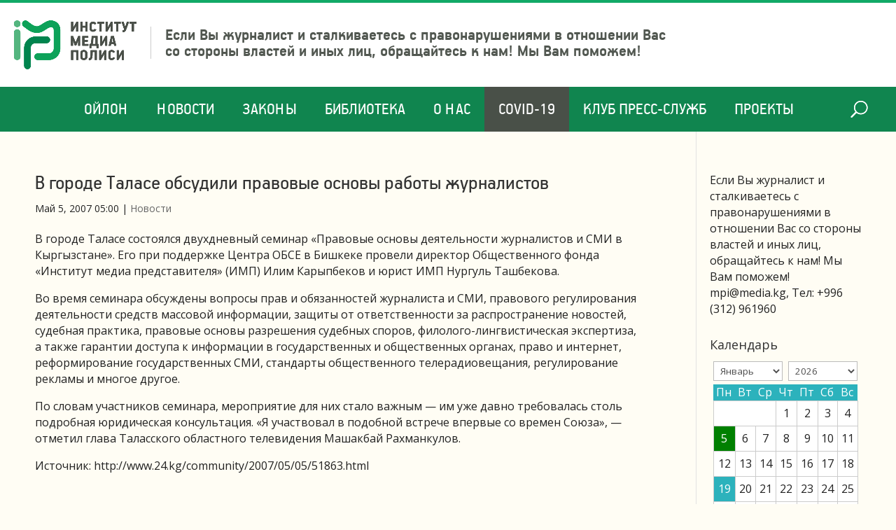

--- FILE ---
content_type: text/html; charset=UTF-8
request_url: https://media.kg/news/v-gorode-talase-obsudili-pravovye-osnovy-raboty-zhurnalistov/
body_size: 11957
content:
<!DOCTYPE html>
<html lang="ru-RU">
<head>
	<meta charset="UTF-8" />
<meta http-equiv="X-UA-Compatible" content="IE=edge">
	<link rel="pingback" href="https://media.kg/xmlrpc.php" />

	<script type="text/javascript">
		document.documentElement.className = 'js';
	</script>

	<script>var et_site_url='https://media.kg';var et_post_id='408';function et_core_page_resource_fallback(a,b){"undefined"===typeof b&&(b=a.sheet.cssRules&&0===a.sheet.cssRules.length);b&&(a.onerror=null,a.onload=null,a.href?a.href=et_site_url+"/?et_core_page_resource="+a.id+et_post_id:a.src&&(a.src=et_site_url+"/?et_core_page_resource="+a.id+et_post_id))}
</script><meta name='robots' content='index, follow, max-image-preview:large, max-snippet:-1, max-video-preview:-1' />
	<style>img:is([sizes="auto" i], [sizes^="auto," i]) { contain-intrinsic-size: 3000px 1500px }</style>
	
	<!-- This site is optimized with the Yoast SEO plugin v24.2 - https://yoast.com/wordpress/plugins/seo/ -->
	<title>В городе Таласе обсудили правовые основы работы журналистов - Институт Медиа Полиси</title>
	<link rel="canonical" href="https://media.kg/news/v-gorode-talase-obsudili-pravovye-osnovy-raboty-zhurnalistov/" />
	<meta property="og:locale" content="ru_RU" />
	<meta property="og:type" content="article" />
	<meta property="og:title" content="В городе Таласе обсудили правовые основы работы журналистов - Институт Медиа Полиси" />
	<meta property="og:description" content="В городе Таласе состоялся двухдневный семинар «Правовые основы деятельности журналистов и СМИ в Кыргызстане». Его при поддержке Центра ОБСЕ в Бишкеке провели директор Общественного фонда «Институт медиа представителя» (ИМП) Илим Карыпбеков и юрист ИМП Нургуль Ташбекова. Во время семинара обсуждены вопросы прав и обязанностей журналиста и СМИ, правового регулирования деятельности средств массовой информации, защиты от [&hellip;]" />
	<meta property="og:url" content="https://media.kg/news/v-gorode-talase-obsudili-pravovye-osnovy-raboty-zhurnalistov/" />
	<meta property="og:site_name" content="Институт Медиа Полиси" />
	<meta property="article:published_time" content="2007-05-05T05:00:05+00:00" />
	<meta property="article:modified_time" content="2011-06-09T14:16:19+00:00" />
	<meta name="author" content="admin" />
	<meta name="twitter:card" content="summary_large_image" />
	<meta name="twitter:label1" content="Написано автором" />
	<meta name="twitter:data1" content="admin" />
	<script type="application/ld+json" class="yoast-schema-graph">{"@context":"https://schema.org","@graph":[{"@type":"WebPage","@id":"https://media.kg/news/v-gorode-talase-obsudili-pravovye-osnovy-raboty-zhurnalistov/","url":"https://media.kg/news/v-gorode-talase-obsudili-pravovye-osnovy-raboty-zhurnalistov/","name":"В городе Таласе обсудили правовые основы работы журналистов - Институт Медиа Полиси","isPartOf":{"@id":"https://media.kg/#website"},"datePublished":"2007-05-05T05:00:05+00:00","dateModified":"2011-06-09T14:16:19+00:00","author":{"@id":"https://media.kg/#/schema/person/9ddfac1267e1ff28147d6aa702574b75"},"breadcrumb":{"@id":"https://media.kg/news/v-gorode-talase-obsudili-pravovye-osnovy-raboty-zhurnalistov/#breadcrumb"},"inLanguage":"ru-RU","potentialAction":[{"@type":"ReadAction","target":["https://media.kg/news/v-gorode-talase-obsudili-pravovye-osnovy-raboty-zhurnalistov/"]}]},{"@type":"BreadcrumbList","@id":"https://media.kg/news/v-gorode-talase-obsudili-pravovye-osnovy-raboty-zhurnalistov/#breadcrumb","itemListElement":[{"@type":"ListItem","position":1,"name":"Главная","item":"https://media.kg/"},{"@type":"ListItem","position":2,"name":"Новости","item":"https://media.kg/category/news/"},{"@type":"ListItem","position":3,"name":"В городе Таласе обсудили правовые основы работы журналистов"}]},{"@type":"WebSite","@id":"https://media.kg/#website","url":"https://media.kg/","name":"Институт Медиа Полиси","description":"Защита прав журналистов и СМИ в Кыргызстане","potentialAction":[{"@type":"SearchAction","target":{"@type":"EntryPoint","urlTemplate":"https://media.kg/?s={search_term_string}"},"query-input":{"@type":"PropertyValueSpecification","valueRequired":true,"valueName":"search_term_string"}}],"inLanguage":"ru-RU"},{"@type":"Person","@id":"https://media.kg/#/schema/person/9ddfac1267e1ff28147d6aa702574b75","name":"admin","image":{"@type":"ImageObject","inLanguage":"ru-RU","@id":"https://media.kg/#/schema/person/image/","url":"https://secure.gravatar.com/avatar/ee31019477499eafac272041183b8a42?s=96&d=mm&r=g","contentUrl":"https://secure.gravatar.com/avatar/ee31019477499eafac272041183b8a42?s=96&d=mm&r=g","caption":"admin"},"url":"https://media.kg/author/admin/"}]}</script>
	<!-- / Yoast SEO plugin. -->


<link rel='dns-prefetch' href='//fonts.googleapis.com' />
<link rel="alternate" type="application/rss+xml" title="Институт Медиа Полиси &raquo; Лента" href="https://media.kg/feed/" />
		<!-- This site uses the Google Analytics by MonsterInsights plugin v9.2.4 - Using Analytics tracking - https://www.monsterinsights.com/ -->
		<!-- Примечание: MonsterInsights в настоящее время не настроен на этом сайте. Владелец сайта должен пройти аутентификацию в Google Analytics на панели настроек MonsterInsights. -->
					<!-- No tracking code set -->
				<!-- / Google Analytics by MonsterInsights -->
		<script type="text/javascript">
/* <![CDATA[ */
window._wpemojiSettings = {"baseUrl":"https:\/\/s.w.org\/images\/core\/emoji\/15.0.3\/72x72\/","ext":".png","svgUrl":"https:\/\/s.w.org\/images\/core\/emoji\/15.0.3\/svg\/","svgExt":".svg","source":{"concatemoji":"https:\/\/media.kg\/wp-includes\/js\/wp-emoji-release.min.js?ver=6.7.4"}};
/*! This file is auto-generated */
!function(i,n){var o,s,e;function c(e){try{var t={supportTests:e,timestamp:(new Date).valueOf()};sessionStorage.setItem(o,JSON.stringify(t))}catch(e){}}function p(e,t,n){e.clearRect(0,0,e.canvas.width,e.canvas.height),e.fillText(t,0,0);var t=new Uint32Array(e.getImageData(0,0,e.canvas.width,e.canvas.height).data),r=(e.clearRect(0,0,e.canvas.width,e.canvas.height),e.fillText(n,0,0),new Uint32Array(e.getImageData(0,0,e.canvas.width,e.canvas.height).data));return t.every(function(e,t){return e===r[t]})}function u(e,t,n){switch(t){case"flag":return n(e,"\ud83c\udff3\ufe0f\u200d\u26a7\ufe0f","\ud83c\udff3\ufe0f\u200b\u26a7\ufe0f")?!1:!n(e,"\ud83c\uddfa\ud83c\uddf3","\ud83c\uddfa\u200b\ud83c\uddf3")&&!n(e,"\ud83c\udff4\udb40\udc67\udb40\udc62\udb40\udc65\udb40\udc6e\udb40\udc67\udb40\udc7f","\ud83c\udff4\u200b\udb40\udc67\u200b\udb40\udc62\u200b\udb40\udc65\u200b\udb40\udc6e\u200b\udb40\udc67\u200b\udb40\udc7f");case"emoji":return!n(e,"\ud83d\udc26\u200d\u2b1b","\ud83d\udc26\u200b\u2b1b")}return!1}function f(e,t,n){var r="undefined"!=typeof WorkerGlobalScope&&self instanceof WorkerGlobalScope?new OffscreenCanvas(300,150):i.createElement("canvas"),a=r.getContext("2d",{willReadFrequently:!0}),o=(a.textBaseline="top",a.font="600 32px Arial",{});return e.forEach(function(e){o[e]=t(a,e,n)}),o}function t(e){var t=i.createElement("script");t.src=e,t.defer=!0,i.head.appendChild(t)}"undefined"!=typeof Promise&&(o="wpEmojiSettingsSupports",s=["flag","emoji"],n.supports={everything:!0,everythingExceptFlag:!0},e=new Promise(function(e){i.addEventListener("DOMContentLoaded",e,{once:!0})}),new Promise(function(t){var n=function(){try{var e=JSON.parse(sessionStorage.getItem(o));if("object"==typeof e&&"number"==typeof e.timestamp&&(new Date).valueOf()<e.timestamp+604800&&"object"==typeof e.supportTests)return e.supportTests}catch(e){}return null}();if(!n){if("undefined"!=typeof Worker&&"undefined"!=typeof OffscreenCanvas&&"undefined"!=typeof URL&&URL.createObjectURL&&"undefined"!=typeof Blob)try{var e="postMessage("+f.toString()+"("+[JSON.stringify(s),u.toString(),p.toString()].join(",")+"));",r=new Blob([e],{type:"text/javascript"}),a=new Worker(URL.createObjectURL(r),{name:"wpTestEmojiSupports"});return void(a.onmessage=function(e){c(n=e.data),a.terminate(),t(n)})}catch(e){}c(n=f(s,u,p))}t(n)}).then(function(e){for(var t in e)n.supports[t]=e[t],n.supports.everything=n.supports.everything&&n.supports[t],"flag"!==t&&(n.supports.everythingExceptFlag=n.supports.everythingExceptFlag&&n.supports[t]);n.supports.everythingExceptFlag=n.supports.everythingExceptFlag&&!n.supports.flag,n.DOMReady=!1,n.readyCallback=function(){n.DOMReady=!0}}).then(function(){return e}).then(function(){var e;n.supports.everything||(n.readyCallback(),(e=n.source||{}).concatemoji?t(e.concatemoji):e.wpemoji&&e.twemoji&&(t(e.twemoji),t(e.wpemoji)))}))}((window,document),window._wpemojiSettings);
/* ]]> */
</script>
<meta content="Divi Perfekt v.1.0.0" name="generator"/><style id='wp-emoji-styles-inline-css' type='text/css'>

	img.wp-smiley, img.emoji {
		display: inline !important;
		border: none !important;
		box-shadow: none !important;
		height: 1em !important;
		width: 1em !important;
		margin: 0 0.07em !important;
		vertical-align: -0.1em !important;
		background: none !important;
		padding: 0 !important;
	}
</style>
<link rel='stylesheet' id='wp-block-library-css' href='https://media.kg/wp-includes/css/dist/block-library/style.min.css?ver=6.7.4' type='text/css' media='all' />
<style id='classic-theme-styles-inline-css' type='text/css'>
/*! This file is auto-generated */
.wp-block-button__link{color:#fff;background-color:#32373c;border-radius:9999px;box-shadow:none;text-decoration:none;padding:calc(.667em + 2px) calc(1.333em + 2px);font-size:1.125em}.wp-block-file__button{background:#32373c;color:#fff;text-decoration:none}
</style>
<style id='global-styles-inline-css' type='text/css'>
:root{--wp--preset--aspect-ratio--square: 1;--wp--preset--aspect-ratio--4-3: 4/3;--wp--preset--aspect-ratio--3-4: 3/4;--wp--preset--aspect-ratio--3-2: 3/2;--wp--preset--aspect-ratio--2-3: 2/3;--wp--preset--aspect-ratio--16-9: 16/9;--wp--preset--aspect-ratio--9-16: 9/16;--wp--preset--color--black: #000000;--wp--preset--color--cyan-bluish-gray: #abb8c3;--wp--preset--color--white: #ffffff;--wp--preset--color--pale-pink: #f78da7;--wp--preset--color--vivid-red: #cf2e2e;--wp--preset--color--luminous-vivid-orange: #ff6900;--wp--preset--color--luminous-vivid-amber: #fcb900;--wp--preset--color--light-green-cyan: #7bdcb5;--wp--preset--color--vivid-green-cyan: #00d084;--wp--preset--color--pale-cyan-blue: #8ed1fc;--wp--preset--color--vivid-cyan-blue: #0693e3;--wp--preset--color--vivid-purple: #9b51e0;--wp--preset--gradient--vivid-cyan-blue-to-vivid-purple: linear-gradient(135deg,rgba(6,147,227,1) 0%,rgb(155,81,224) 100%);--wp--preset--gradient--light-green-cyan-to-vivid-green-cyan: linear-gradient(135deg,rgb(122,220,180) 0%,rgb(0,208,130) 100%);--wp--preset--gradient--luminous-vivid-amber-to-luminous-vivid-orange: linear-gradient(135deg,rgba(252,185,0,1) 0%,rgba(255,105,0,1) 100%);--wp--preset--gradient--luminous-vivid-orange-to-vivid-red: linear-gradient(135deg,rgba(255,105,0,1) 0%,rgb(207,46,46) 100%);--wp--preset--gradient--very-light-gray-to-cyan-bluish-gray: linear-gradient(135deg,rgb(238,238,238) 0%,rgb(169,184,195) 100%);--wp--preset--gradient--cool-to-warm-spectrum: linear-gradient(135deg,rgb(74,234,220) 0%,rgb(151,120,209) 20%,rgb(207,42,186) 40%,rgb(238,44,130) 60%,rgb(251,105,98) 80%,rgb(254,248,76) 100%);--wp--preset--gradient--blush-light-purple: linear-gradient(135deg,rgb(255,206,236) 0%,rgb(152,150,240) 100%);--wp--preset--gradient--blush-bordeaux: linear-gradient(135deg,rgb(254,205,165) 0%,rgb(254,45,45) 50%,rgb(107,0,62) 100%);--wp--preset--gradient--luminous-dusk: linear-gradient(135deg,rgb(255,203,112) 0%,rgb(199,81,192) 50%,rgb(65,88,208) 100%);--wp--preset--gradient--pale-ocean: linear-gradient(135deg,rgb(255,245,203) 0%,rgb(182,227,212) 50%,rgb(51,167,181) 100%);--wp--preset--gradient--electric-grass: linear-gradient(135deg,rgb(202,248,128) 0%,rgb(113,206,126) 100%);--wp--preset--gradient--midnight: linear-gradient(135deg,rgb(2,3,129) 0%,rgb(40,116,252) 100%);--wp--preset--font-size--small: 13px;--wp--preset--font-size--medium: 20px;--wp--preset--font-size--large: 36px;--wp--preset--font-size--x-large: 42px;--wp--preset--spacing--20: 0.44rem;--wp--preset--spacing--30: 0.67rem;--wp--preset--spacing--40: 1rem;--wp--preset--spacing--50: 1.5rem;--wp--preset--spacing--60: 2.25rem;--wp--preset--spacing--70: 3.38rem;--wp--preset--spacing--80: 5.06rem;--wp--preset--shadow--natural: 6px 6px 9px rgba(0, 0, 0, 0.2);--wp--preset--shadow--deep: 12px 12px 50px rgba(0, 0, 0, 0.4);--wp--preset--shadow--sharp: 6px 6px 0px rgba(0, 0, 0, 0.2);--wp--preset--shadow--outlined: 6px 6px 0px -3px rgba(255, 255, 255, 1), 6px 6px rgba(0, 0, 0, 1);--wp--preset--shadow--crisp: 6px 6px 0px rgba(0, 0, 0, 1);}:where(.is-layout-flex){gap: 0.5em;}:where(.is-layout-grid){gap: 0.5em;}body .is-layout-flex{display: flex;}.is-layout-flex{flex-wrap: wrap;align-items: center;}.is-layout-flex > :is(*, div){margin: 0;}body .is-layout-grid{display: grid;}.is-layout-grid > :is(*, div){margin: 0;}:where(.wp-block-columns.is-layout-flex){gap: 2em;}:where(.wp-block-columns.is-layout-grid){gap: 2em;}:where(.wp-block-post-template.is-layout-flex){gap: 1.25em;}:where(.wp-block-post-template.is-layout-grid){gap: 1.25em;}.has-black-color{color: var(--wp--preset--color--black) !important;}.has-cyan-bluish-gray-color{color: var(--wp--preset--color--cyan-bluish-gray) !important;}.has-white-color{color: var(--wp--preset--color--white) !important;}.has-pale-pink-color{color: var(--wp--preset--color--pale-pink) !important;}.has-vivid-red-color{color: var(--wp--preset--color--vivid-red) !important;}.has-luminous-vivid-orange-color{color: var(--wp--preset--color--luminous-vivid-orange) !important;}.has-luminous-vivid-amber-color{color: var(--wp--preset--color--luminous-vivid-amber) !important;}.has-light-green-cyan-color{color: var(--wp--preset--color--light-green-cyan) !important;}.has-vivid-green-cyan-color{color: var(--wp--preset--color--vivid-green-cyan) !important;}.has-pale-cyan-blue-color{color: var(--wp--preset--color--pale-cyan-blue) !important;}.has-vivid-cyan-blue-color{color: var(--wp--preset--color--vivid-cyan-blue) !important;}.has-vivid-purple-color{color: var(--wp--preset--color--vivid-purple) !important;}.has-black-background-color{background-color: var(--wp--preset--color--black) !important;}.has-cyan-bluish-gray-background-color{background-color: var(--wp--preset--color--cyan-bluish-gray) !important;}.has-white-background-color{background-color: var(--wp--preset--color--white) !important;}.has-pale-pink-background-color{background-color: var(--wp--preset--color--pale-pink) !important;}.has-vivid-red-background-color{background-color: var(--wp--preset--color--vivid-red) !important;}.has-luminous-vivid-orange-background-color{background-color: var(--wp--preset--color--luminous-vivid-orange) !important;}.has-luminous-vivid-amber-background-color{background-color: var(--wp--preset--color--luminous-vivid-amber) !important;}.has-light-green-cyan-background-color{background-color: var(--wp--preset--color--light-green-cyan) !important;}.has-vivid-green-cyan-background-color{background-color: var(--wp--preset--color--vivid-green-cyan) !important;}.has-pale-cyan-blue-background-color{background-color: var(--wp--preset--color--pale-cyan-blue) !important;}.has-vivid-cyan-blue-background-color{background-color: var(--wp--preset--color--vivid-cyan-blue) !important;}.has-vivid-purple-background-color{background-color: var(--wp--preset--color--vivid-purple) !important;}.has-black-border-color{border-color: var(--wp--preset--color--black) !important;}.has-cyan-bluish-gray-border-color{border-color: var(--wp--preset--color--cyan-bluish-gray) !important;}.has-white-border-color{border-color: var(--wp--preset--color--white) !important;}.has-pale-pink-border-color{border-color: var(--wp--preset--color--pale-pink) !important;}.has-vivid-red-border-color{border-color: var(--wp--preset--color--vivid-red) !important;}.has-luminous-vivid-orange-border-color{border-color: var(--wp--preset--color--luminous-vivid-orange) !important;}.has-luminous-vivid-amber-border-color{border-color: var(--wp--preset--color--luminous-vivid-amber) !important;}.has-light-green-cyan-border-color{border-color: var(--wp--preset--color--light-green-cyan) !important;}.has-vivid-green-cyan-border-color{border-color: var(--wp--preset--color--vivid-green-cyan) !important;}.has-pale-cyan-blue-border-color{border-color: var(--wp--preset--color--pale-cyan-blue) !important;}.has-vivid-cyan-blue-border-color{border-color: var(--wp--preset--color--vivid-cyan-blue) !important;}.has-vivid-purple-border-color{border-color: var(--wp--preset--color--vivid-purple) !important;}.has-vivid-cyan-blue-to-vivid-purple-gradient-background{background: var(--wp--preset--gradient--vivid-cyan-blue-to-vivid-purple) !important;}.has-light-green-cyan-to-vivid-green-cyan-gradient-background{background: var(--wp--preset--gradient--light-green-cyan-to-vivid-green-cyan) !important;}.has-luminous-vivid-amber-to-luminous-vivid-orange-gradient-background{background: var(--wp--preset--gradient--luminous-vivid-amber-to-luminous-vivid-orange) !important;}.has-luminous-vivid-orange-to-vivid-red-gradient-background{background: var(--wp--preset--gradient--luminous-vivid-orange-to-vivid-red) !important;}.has-very-light-gray-to-cyan-bluish-gray-gradient-background{background: var(--wp--preset--gradient--very-light-gray-to-cyan-bluish-gray) !important;}.has-cool-to-warm-spectrum-gradient-background{background: var(--wp--preset--gradient--cool-to-warm-spectrum) !important;}.has-blush-light-purple-gradient-background{background: var(--wp--preset--gradient--blush-light-purple) !important;}.has-blush-bordeaux-gradient-background{background: var(--wp--preset--gradient--blush-bordeaux) !important;}.has-luminous-dusk-gradient-background{background: var(--wp--preset--gradient--luminous-dusk) !important;}.has-pale-ocean-gradient-background{background: var(--wp--preset--gradient--pale-ocean) !important;}.has-electric-grass-gradient-background{background: var(--wp--preset--gradient--electric-grass) !important;}.has-midnight-gradient-background{background: var(--wp--preset--gradient--midnight) !important;}.has-small-font-size{font-size: var(--wp--preset--font-size--small) !important;}.has-medium-font-size{font-size: var(--wp--preset--font-size--medium) !important;}.has-large-font-size{font-size: var(--wp--preset--font-size--large) !important;}.has-x-large-font-size{font-size: var(--wp--preset--font-size--x-large) !important;}
:where(.wp-block-post-template.is-layout-flex){gap: 1.25em;}:where(.wp-block-post-template.is-layout-grid){gap: 1.25em;}
:where(.wp-block-columns.is-layout-flex){gap: 2em;}:where(.wp-block-columns.is-layout-grid){gap: 2em;}
:root :where(.wp-block-pullquote){font-size: 1.5em;line-height: 1.6;}
</style>
<link rel='stylesheet' id='divi-style-css' href='https://media.kg/wp-content/themes/Divi/style.css?v=112&#038;ver=6.7.4' type='text/css' media='all' />
<link rel='stylesheet' id='divi-sub-style-css' href='https://media.kg/wp-content/themes/divi-media/style.css?ver=6.7.4' type='text/css' media='all' />
<link rel='stylesheet' id='divi-fonts-css' href='https://fonts.googleapis.com/css?family=Open+Sans:300italic,400italic,600italic,700italic,800italic,400,300,600,700,800&#038;subset=latin,latin-ext' type='text/css' media='all' />
<link rel='stylesheet' id='wp-pagenavi-css' href='https://media.kg/wp-content/plugins/wp-pagenavi/pagenavi-css.css?ver=2.70' type='text/css' media='all' />
<link rel='stylesheet' id='dashicons-css' href='https://media.kg/wp-includes/css/dashicons.min.css?ver=6.7.4' type='text/css' media='all' />
<script type="text/javascript" src="https://media.kg/wp-includes/js/jquery/jquery.min.js?ver=3.7.1" id="jquery-core-js"></script>
<script type="text/javascript" src="https://media.kg/wp-includes/js/jquery/jquery-migrate.min.js?ver=3.4.1" id="jquery-migrate-js"></script>
<script type="text/javascript" id="et-core-api-spam-recaptcha-js-extra">
/* <![CDATA[ */
var et_core_api_spam_recaptcha = {"site_key":"","page_action":{"action":"vgorodetalaseobsudilipravovyeosnovyrabotyzhurnalistov"}};
/* ]]> */
</script>
<script type="text/javascript" src="https://media.kg/wp-content/themes/Divi/core/admin/js/recaptcha.js?ver=6.7.4" id="et-core-api-spam-recaptcha-js"></script>
<link rel="https://api.w.org/" href="https://media.kg/wp-json/" /><link rel="alternate" title="JSON" type="application/json" href="https://media.kg/wp-json/wp/v2/posts/408" /><link rel="EditURI" type="application/rsd+xml" title="RSD" href="https://media.kg/xmlrpc.php?rsd" />
<meta name="generator" content="WordPress 6.7.4" />
<link rel='shortlink' href='https://media.kg/?p=408' />
<link rel="alternate" title="oEmbed (JSON)" type="application/json+oembed" href="https://media.kg/wp-json/oembed/1.0/embed?url=https%3A%2F%2Fmedia.kg%2Fnews%2Fv-gorode-talase-obsudili-pravovye-osnovy-raboty-zhurnalistov%2F" />

	<script type="text/javascript">
	    var ajaxurl = 'https://media.kg/wp-admin/admin-ajax.php';
	</script>

	<style type="text/css">
		.ajax-calendar{
			position:relative;
		}

		#ajax_ac_widget th {
		background: none repeat scroll 0 0 #2cb2bc;
		color: #FFFFFF;
		font-weight: normal;
		padding: 5px 1px;
		text-align: center;
		 font-size: 16px;
		}
		#ajax_ac_widget {
			padding: 5px;
		}
		
		#ajax_ac_widget td {
			border: 1px solid #CCCCCC;
			text-align: center;
		}
		
		#my-calendar a {
			background: none repeat scroll 0 0 #008000;
			color: #FFFFFF;
			display: block;
			padding: 6px 0;
			width: 100% !important;
		}
		#my-calendar{
			width:100%;
		}
		
		
		#my_calender span {
			display: block;
			padding: 6px 0;
			width: 100% !important;
		}
		
		#today a,#today span {
			   background: none repeat scroll 0 0 #2cb2bc !important;
			color: #FFFFFF;
		}
		#ajax_ac_widget #my_year {
			float: right;
		}
		.select_ca #my_month {
			float: left;
		}

	</style>
	<meta name="viewport" content="width=device-width, initial-scale=1.0, maximum-scale=1.0, user-scalable=0" /><link rel="shortcut icon" href="" /><!-- Global site tag (gtag.js) - Google Analytics -->
<script async src="https://www.googletagmanager.com/gtag/js?id=UA-140796172-1"></script>
<script>
  window.dataLayer = window.dataLayer || [];
  function gtag(){dataLayer.push(arguments);}
  gtag('js', new Date());

  gtag('config', 'UA-140796172-1');
</script>

<script>
jQuery(document).ready(function(){       
	jQuery(window).scroll(function(){
	  var sticky = jQuery('#et-top-navigation'),
		  scroll = jQuery(window).scrollTop();

	  if (scroll >= 124) {
		  sticky.addClass('fixed'); 
		  jQuery('#main-header').addClass('fixed');
	  } else {
		  sticky.removeClass('fixed'); 
		  jQuery('#main-header').removeClass('fixed');
	  }
	});
});
</script>
<link rel="shortcut icon" href="/favicon.png" type="image/png"><link rel="stylesheet" id="et-divi-customizer-global-cached-inline-styles" href="https://media.kg/wp-content/et-cache/global/et-divi-customizer-global-1766344707425.min.css" onerror="et_core_page_resource_fallback(this, true)" onload="et_core_page_resource_fallback(this)" /></head>
<body class="post-template-default single single-post postid-408 single-format-standard et_pb_button_helper_class et_non_fixed_nav et_show_nav et_primary_nav_dropdown_animation_fade et_secondary_nav_dropdown_animation_fade et_header_style_centered et_pb_footer_columns4 et_cover_background et_pb_gutter osx et_pb_gutters3 et_right_sidebar et_divi_theme et-db et_minified_js et_minified_css">
	<div class="social_private"></div>
	<div id="page-container">

	
	
			<header id="main-header" data-height-onload="66">
			<div class="container clearfix et_menu_container">
							<div class="logo_container">
					<span class="logo_helper"></span>
					<a href="https://media.kg/">
						<img src="http://www.media.kg/wp-content/uploads/2020/02/logo.png" alt="Институт Медиа Полиси" id="logo" data-height-percentage="54" />
					</a>
					<div class="logo-slogan">
						Если Вы журналист и сталкиваетесь с правонарушениями в
						отношении Вас со стороны властей и иных лиц, обращайтесь к нам!
						Мы Вам поможем!
					</div>
										<div id="et_top_search">
						<span id="et_search_icon"></span>
					</div>
									</div>
							
			</div> <!-- .container -->
			<div id="et-top-navigation" data-height="66" data-fixed-height="40">
											<nav id="top-menu-nav">
						<ul id="top-menu" class="nav"><li id="menu-item-25402" class="menu-item menu-item-type-post_type menu-item-object-page menu-item-25402"><a href="https://media.kg/oilon/">Ойлон</a></li>
<li id="menu-item-25389" class="menu-item menu-item-type-taxonomy menu-item-object-category current-post-ancestor current-menu-parent current-post-parent menu-item-25389"><a href="https://media.kg/category/news/">Новости</a></li>
<li id="menu-item-30026" class="menu-item menu-item-type-post_type menu-item-object-page menu-item-30026"><a href="https://media.kg/zakony/" title="Законы КР о СМИ">Законы</a></li>
<li id="menu-item-27709" class="menu-item menu-item-type-post_type menu-item-object-page menu-item-27709"><a href="https://media.kg/biblioteka/">Библиотека</a></li>
<li id="menu-item-25765" class="menu-item menu-item-type-post_type menu-item-object-page menu-item-25765"><a href="https://media.kg/about-us/">О нас</a></li>
<li id="menu-item-28152" class="menu-item menu-item-type-custom menu-item-object-custom menu-item-28152"><a href="https://media.kg/covid-19-vse-materialy/28116/">COVID-19</a></li>
<li id="menu-item-30252" class="menu-item menu-item-type-post_type menu-item-object-page menu-item-30252"><a href="https://media.kg/klub-press-sluzhb-2/">Клуб Пресс-служб</a></li>
<li id="menu-item-32324" class="menu-item menu-item-type-post_type menu-item-object-page menu-item-32324"><a href="https://media.kg/blogi/">ПРОЕКТЫ</a></li>
</ul>						</nav>
					
					
					

					<div id="et_mobile_nav_menu">
				<div class="mobile_nav closed">
					<span class="select_page">Выбрать раздел</span>
					<span class="mobile_menu_bar mobile_menu_bar_toggle"></span>
				</div>
			</div>

					<div class="et_search_outer">
						<div class="container et_search_form_container">
							<form role="search" method="get" class="et-search-form" action="https://media.kg/">
							<input type="search" class="et-search-field" placeholder="Поиск &hellip;" value="" name="s" title="Поиск:" />							</form>
							<span class="et_close_search_field"></span>
						</div>
					</div>
				</div> <!-- #et-top-navigation -->
		</header> <!-- #main-header -->
			<div id="et-main-area">
	
<div id="main-content">
		<div class="container">
		<div id="content-area" class="clearfix">
			<div id="left-area" class="xxxx">
											<article id="post-408" class="et_pb_post post-408 post type-post status-publish format-standard hentry category-news">
											<div class="et_post_meta_wrapper">
							<h1 class="entry-title">В городе Таласе обсудили правовые основы работы журналистов</h1>

						<p class="post-meta"><span class="published">Май 5, 2007 05:00</span> | <a href="https://media.kg/category/news/" rel="category tag">Новости</a></p>
												</div> <!-- .et_post_meta_wrapper -->
				
					<div class="entry-content">
					<p>В городе Таласе состоялся двухдневный семинар «Правовые основы деятельности журналистов и СМИ в Кыргызстане». Его при поддержке Центра ОБСЕ в Бишкеке провели директор Общественного фонда «Институт медиа представителя» (ИМП) Илим Карыпбеков и юрист ИМП Нургуль Ташбекова.</p>
<p>Во время семинара обсуждены вопросы прав и обязанностей журналиста и СМИ, правового регулирования деятельности средств массовой информации, защиты от ответственности за распространение новостей, судебная практика, правовые основы разрешения судебных споров, филолого-лингвистическая экспертиза, а также гарантии доступа к информации в государственных и общественных органах, право и интернет, реформирование государственных СМИ, стандарты общественного телерадиовещания, регулирование рекламы и многое другое.</p>
<p>По словам участников семинара, мероприятие для них стало важным &#8212; им уже давно требовалась столь подробная юридическая консультация. «Я участвовал в подобной встрече впервые со времен Союза», &#8212; отметил глава Таласского областного телевидения Машакбай Рахманкулов.</p>
<p>Источник: http://www.24.kg/community/2007/05/05/51863.html</p>
					</div> <!-- .entry-content -->
					<div class="et_post_meta_wrapper">
										</div> <!-- .et_post_meta_wrapper -->
				</article> <!-- .et_pb_post -->

						</div> <!-- #left-area -->

				<div id="sidebar">
		<div id="text-6" class="et_pb_widget widget_text">			<div class="textwidget"><div class="download">
			<div ><div ><p>Если Вы журналист и сталкиваетесь с правонарушениями в отношении Вас со стороны властей и иных лиц, обращайтесь к нам! Мы Вам поможем! <a href="/cdn-cgi/l/email-protection" class="__cf_email__" data-cfemail="bdd0cdd4fdd0d8d9d4dc93d6da">[email&#160;protected]</a>, Тел: +996 (312) 961960</p>
</div></div>	</div></div>
		</div> <!-- end .et_pb_widget --><div id="ajax_ac_widget-3" class="et_pb_widget widget_ajax_ac_widget"><h4 class="widgettitle">Календарь</h4><div id="ajax_ac_widget"><div class="select_ca"><select name="month" id="my_month" ><option value="01" selected="selected" >Январь</option><option value="02">Февраль</option><option value="03">Март</option><option value="04">Апрель</option><option value="05">Май</option><option value="06">Июнь</option><option value="07">Июль</option><option value="08">Август</option><option value="09">Сентябрь</option><option value="10">Октябрь</option><option value="11">Ноябрь</option><option value="12">Декабрь</option></select><select name="Year" id="my_year" ><option value="2026" selected="selected" >2026</option></select></div><!--select ca --><div class="clear" style="clear:both; margin-bottom: 5px;"></div><div class="ajax-calendar"><div class="aj-loging" style="left: 49%;position: absolute;top: 50%; display:none"><img src="https://media.kg/wp-content/plugins/ajax-archive-calendar/loading.gif" /></div><div id="my_calender"><table id="my-calendar">
	<thead>
	<tr>
		<th class="Пн" scope="col" title="Понедельник">Пн</th>
		<th class="Вт" scope="col" title="Вторник">Вт</th>
		<th class="Ср" scope="col" title="Среда">Ср</th>
		<th class="Чт" scope="col" title="Четверг">Чт</th>
		<th class="Пт" scope="col" title="Пятница">Пт</th>
		<th class="Сб" scope="col" title="Суббота">Сб</th>
		<th class="Вс" scope="col" title="Воскресенье">Вс</th>
	</tr>
	</thead>

	<tbody>
	<tr>
		<td colspan="3" class="pad">&nbsp;</td><td class="notday"><span class="notpost">1</span></td><td class="notday"><span class="notpost">2</span></td><td class="notday"><span class="notpost">3</span></td><td class="notday"><span class="notpost">4</span></td>
	</tr>
	<tr>
		<td class="notday"><a class="has-post" href="https://media.kg/2026/01/05/" title="Министр культуры Мирбек Мамбеталиев о политике в сфере информации">5</a></td><td class="notday"><span class="notpost">6</span></td><td class="notday"><span class="notpost">7</span></td><td class="notday"><span class="notpost">8</span></td><td class="notday"><span class="notpost">9</span></td><td class="notday"><span class="notpost">10</span></td><td class="notday"><span class="notpost">11</span></td>
	</tr>
	<tr>
		<td class="notday"><span class="notpost">12</span></td><td class="notday"><span class="notpost">13</span></td><td class="notday"><span class="notpost">14</span></td><td class="notday"><span class="notpost">15</span></td><td class="notday"><span class="notpost">16</span></td><td class="notday"><span class="notpost">17</span></td><td class="notday"><span class="notpost">18</span></td>
	</tr>
	<tr>
		<td id="today"  ><span class="notpost">19</span></td><td class="notday"><span class="notpost">20</span></td><td class="notday"><span class="notpost">21</span></td><td class="notday"><span class="notpost">22</span></td><td class="notday"><span class="notpost">23</span></td><td class="notday"><span class="notpost">24</span></td><td class="notday"><span class="notpost">25</span></td>
	</tr>
	<tr>
		<td class="notday"><span class="notpost">26</span></td><td class="notday"><span class="notpost">27</span></td><td class="notday"><span class="notpost">28</span></td><td class="notday"><span class="notpost">29</span></td><td class="notday"><span class="notpost">30</span></td><td class="notday"><span class="notpost">31</span></td>
		<td class="pad" colspan="1">&nbsp;</td>
	</tr>
	</tbody>
	</table></div><!--my_calender --><div class="clear" style="clear:both; margin-bottom: 5px;"></div></div></div><script data-cfasync="false" src="/cdn-cgi/scripts/5c5dd728/cloudflare-static/email-decode.min.js"></script><script type="text/javascript" >
	                 jQuery(document).on("change","#my_month,#my_year", function (e) {
                         jQuery(".aj-loging").css("display", "block");
                         jQuery("#my_calender").css("opacity", "0.30");
                         
                         var bna=0
                         var mon = jQuery("#my_month").val();
                         var year = jQuery("#my_year").val();
                         var to = year + mon;
                         var data = {
                         action: "ajax_ac",
                         ma: to,
                         bn:bna,

                         };

                         // since 2.8 ajaxurl is always defined in the admin header and points to admin-ajax.php
                         jQuery.get(ajaxurl, data, function (response) {
                         jQuery("#my_calender").html(response);
                         jQuery(".aj-loging").css("display", "none");
                         jQuery("#my_calender").css("opacity", "1.00");
                         });

                         });

                         </script>
		</div> <!-- end .et_pb_widget -->	</div> <!-- end #sidebar -->
		</div> <!-- #content-area -->
	</div> <!-- .container -->
	</div> <!-- #main-content -->

<div class="et_pb_section et_pb_section_0_tb_footer et_section_regular">


    <div class="et_pb_row et_pb_row_0_tb_footer et_pb_row_4col" style="width: 100%;">
        <div class="et_pb_column et_pb_column_1_4 et_pb_column_0_tb_footer  et_pb_css_mix_blend_mode_passthrough">


            <div class="et_pb_module et_pb_text et_pb_text_0_tb_footer  et_pb_text_align_left et_pb_bg_layout_light">


                <div class="et_pb_text_inner"><p><strong>Контакты:</strong><br> Кыргызская Республика<br> г.Бишкек,
                        ул.Панфилова, 124<br><br></p>

                </div>
            </div> <!-- .et_pb_text -->
        </div> <!-- .et_pb_column -->

        <div class="et_pb_column et_pb_column_1_4 et_pb_column_1_tb_footer  et_pb_css_mix_blend_mode_passthrough">


            <div class="et_pb_module et_pb_text et_pb_text_1_tb_footer  et_pb_text_align_left et_pb_bg_layout_light">


                <div class="et_pb_text_inner"><strong>Контактные номера:</strong><br>
                    <a href="tel:+996312961960">0 312 961 960</a>,<br>
                    Эл. почта: <a href="/cdn-cgi/l/email-protection#aac7dac3eac7cfcec3cb84c1cd"><span class="__cf_email__" data-cfemail="eb869b82ab868e8f828ac5808c">[email&#160;protected]</span></a>
                </div>
            </div> <!-- .et_pb_text -->
        </div> <!-- .et_pb_column -->
        <div class="et_pb_column et_pb_column_1_4 et_pb_column_2_tb_footer  et_pb_css_mix_blend_mode_passthrough">
            ОФ «Институт Медиа Полиси» разрешает использовать на основе лицензии Creative Commons все свои материалы с
            указанием активной гиперссылки на первоисточник.


        </div> <!-- .et_pb_column -->

        <div class="et_pb_column et_pb_column_1_4 et_pb_column_3_tb_footer  et_pb_css_mix_blend_mode_passthrough">
            <div class="social_private">
                <h3>
                    Мы в социальных сетях
                </h3>
                <a href="https://www.facebook.com/media.kg/" target="_blank"><img src="https://media.kg/wp-content/themes/divi-media/layout/images/s_facebook.svg?v=2" /></a>
                <a href="https://www.instagram.com/institutemediapolicy" target="_blank"><img src="https://media.kg/wp-content/themes/divi-media/layout/images/s_instagram.svg" /></a>
                <a href="https://twitter.com/MediaKg " target="_blank"><img src="https://media.kg/wp-content/themes/divi-media/layout/images/s_twitter.svg" /></a>
                <a href="https://www.youtube.com/channel/UCYn1BkSVd1_7FDjsgojjbsw" target="_blank"><img src="https://media.kg/wp-content/themes/divi-media/layout/images/s_yt.svg" /></a>
                <a href="/cdn-cgi/l/email-protection#fd908d94bd909899949cd3969a" target="_blank"><img src="https://media.kg/wp-content/themes/divi-media/layout/images/s_email.svg" /></a>
            </div>
        </div>

    </div> <!-- .et_pb_row -->


</div>



    <footer id="main-footer">
        

        
        <div id="footer-bottom">
            <div class="container clearfix">
                <div id="footer-info">2021 © Институт Медиа Полиси</div>            </div>    <!-- .container -->
        </div>
    </footer> <!-- #main-footer -->
    </div> <!-- #et-main-area -->


</div> <!-- #page-container -->

<link rel="stylesheet" type="text/css" href="https://media.kg/wp-content/themes/divi-media/layout/js/vendor/slick/slick.css"/>
<link rel="stylesheet" type="text/css" href="https://media.kg/wp-content/themes/divi-media/layout/js/vendor/slick/slick-theme.css"/>
<script data-cfasync="false" src="/cdn-cgi/scripts/5c5dd728/cloudflare-static/email-decode.min.js"></script><script type="text/javascript" src="https://media.kg/wp-content/themes/divi-media/layout/js/vendor/slick/slick.min.js"></script>

<script type="text/javascript">
jQuery(document).ready(function() {
	jQuery('.slider-for .et_pb_column').slick({
	 slidesToShow: 1,
	 slidesToScroll: 1,
	 asNavFor: '.slider-nav .et_pb_column',
	 autoplay: true,
	 autoplaySpeed: 8000,
	 infinite: true,
	 arrows: true,
	 adaptiveHeight: true
	});
	jQuery('.slider-nav .et_pb_column').slick({
	 slidesToShow: 25,
	 slidesToScroll: 1,
	 asNavFor: '.slider-for .et_pb_column',
	 dots: false,
	 // centerMode: true,
	 focusOnSelect: true,
	 arrows: false,
	 responsive: [
		 {
			breakpoint: 768,
      settings: {
				slidesToShow: 9
			}
		 }
	 ]
	});
	jQuery('.slick-prev').after( "<div class='dis-prev'></div>" );
	jQuery('.slick-next').after( "<div class='dis-next'></div>" );
});

</script>

<script type="text/javascript" id="divi-custom-script-js-extra">
/* <![CDATA[ */
var DIVI = {"item_count":"%d Item","items_count":"%d Items"};
var et_shortcodes_strings = {"previous":"\u041f\u0440\u0435\u0434\u044b\u0434\u0443\u0449.","next":"\u0421\u043b\u0435\u0434."};
var et_pb_custom = {"ajaxurl":"https:\/\/media.kg\/wp-admin\/admin-ajax.php","images_uri":"https:\/\/media.kg\/wp-content\/themes\/Divi\/images","builder_images_uri":"https:\/\/media.kg\/wp-content\/themes\/Divi\/includes\/builder\/images","et_frontend_nonce":"5a99668d7c","subscription_failed":"\u041f\u043e\u0436\u0430\u043b\u0443\u0439\u0441\u0442\u0430, \u043f\u0440\u043e\u0432\u0435\u0440\u044c\u0442\u0435 \u043f\u043e\u043b\u044f \u043d\u0438\u0436\u0435, \u0447\u0442\u043e\u0431\u044b \u0443\u0431\u0435\u0434\u0438\u0442\u044c\u0441\u044f, \u0447\u0442\u043e \u0432\u044b \u0432\u0432\u0435\u043b\u0438 \u043f\u0440\u0430\u0432\u0438\u043b\u044c\u043d\u0443\u044e \u0438\u043d\u0444\u043e\u0440\u043c\u0430\u0446\u0438\u044e.","et_ab_log_nonce":"1f3092f657","fill_message":"\ufeff\u041f\u043e\u0436\u0430\u043b\u0443\u0439\u0441\u0442\u0430 \u0437\u0430\u043f\u043e\u043b\u043d\u0438\u0442\u0435 \u0441\u043b\u0435\u0434\u0443\u044e\u0449\u0438\u0435 \u043f\u043e\u043b\u044f:","contact_error_message":"\u041f\u043e\u0436\u0430\u043b\u0443\u0439\u0441\u0442\u0430, \u0438\u0441\u043f\u0440\u0430\u0432\u044c\u0442\u0435 \u0441\u043b\u0435\u0434\u0443\u044e\u0449\u0438\u0435 \u043e\u0448\u0438\u0431\u043a\u0438:","invalid":"\u041d\u0435\u0432\u0435\u0440\u043d\u044b\u0439 \u0430\u0434\u0440\u0435\u0441 \u044d\u043b\u0435\u043a\u0442\u0440\u043e\u043d\u043d\u043e\u0439 \u043f\u043e\u0447\u0442\u044b","captcha":"\u041a\u0430\u043f\u0447\u0438","prev":"\u041f\u0440\u0435\u0434","previous":"\u041f\u0440\u0435\u0434\u044b\u0434\u0443\u0449\u0438\u0435","next":"\u0414\u0430\u043b\u0435\u0435","wrong_captcha":"\u0412\u044b \u0432\u0432\u0435\u043b\u0438 \u043d\u0435\u043f\u0440\u0430\u0432\u0438\u043b\u044c\u043d\u043e\u0435 \u0447\u0438\u0441\u043b\u043e \u0432 \u043a\u0430\u043f\u0447\u0435.","ignore_waypoints":"no","is_divi_theme_used":"1","widget_search_selector":".widget_search","ab_tests":[],"is_ab_testing_active":"","page_id":"408","unique_test_id":"","ab_bounce_rate":"5","is_cache_plugin_active":"no","is_shortcode_tracking":"","tinymce_uri":""}; var et_frontend_scripts = {"builderCssContainerPrefix":"#et-boc","builderCssLayoutPrefix":"#et-boc .et-l"};
var et_pb_box_shadow_elements = [];
/* ]]> */
</script>
<script type="text/javascript" src="https://media.kg/wp-content/themes/Divi/js/custom.min.js?ver=4.0.10" id="divi-custom-script-js"></script>
<script type="text/javascript" src="https://media.kg/wp-content/themes/Divi/core/admin/js/common.js?ver=4.0.10" id="et-core-common-js"></script>
</body>
</html>
